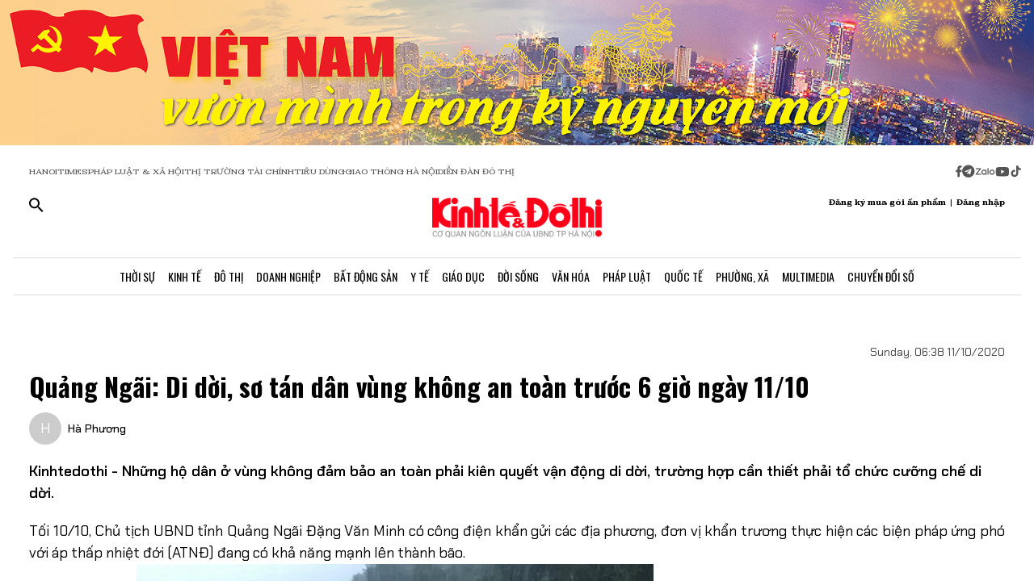

--- FILE ---
content_type: text/css; charset=utf-8
request_url: https://fonts.googleapis.com/css2?family=Montagu+Slab:opsz,wght@16..144,100..700&display=swap
body_size: -198
content:
/* vietnamese */
@font-face {
  font-family: 'Montagu Slab';
  font-style: normal;
  font-weight: 100 700;
  font-display: swap;
  src: url(https://fonts.gstatic.com/s/montaguslab/v17/6qLHKZIQtB_zv0xUaXRDWkYVHlPWSREiYnM1.woff2) format('woff2');
  unicode-range: U+0102-0103, U+0110-0111, U+0128-0129, U+0168-0169, U+01A0-01A1, U+01AF-01B0, U+0300-0301, U+0303-0304, U+0308-0309, U+0323, U+0329, U+1EA0-1EF9, U+20AB;
}
/* latin-ext */
@font-face {
  font-family: 'Montagu Slab';
  font-style: normal;
  font-weight: 100 700;
  font-display: swap;
  src: url(https://fonts.gstatic.com/s/montaguslab/v17/6qLHKZIQtB_zv0xUaXRDWkYVH1PWSREiYnM1.woff2) format('woff2');
  unicode-range: U+0100-02BA, U+02BD-02C5, U+02C7-02CC, U+02CE-02D7, U+02DD-02FF, U+0304, U+0308, U+0329, U+1D00-1DBF, U+1E00-1E9F, U+1EF2-1EFF, U+2020, U+20A0-20AB, U+20AD-20C0, U+2113, U+2C60-2C7F, U+A720-A7FF;
}
/* latin */
@font-face {
  font-family: 'Montagu Slab';
  font-style: normal;
  font-weight: 100 700;
  font-display: swap;
  src: url(https://fonts.gstatic.com/s/montaguslab/v17/6qLHKZIQtB_zv0xUaXRDWkYVEVPWSREiYg.woff2) format('woff2');
  unicode-range: U+0000-00FF, U+0131, U+0152-0153, U+02BB-02BC, U+02C6, U+02DA, U+02DC, U+0304, U+0308, U+0329, U+2000-206F, U+20AC, U+2122, U+2191, U+2193, U+2212, U+2215, U+FEFF, U+FFFD;
}


--- FILE ---
content_type: application/javascript
request_url: https://kinhtedothi.vn/_nuxt/BrHt8URF.js
body_size: 1686
content:
import{l,D as u,i as w,r as B,q as E,v as A,C as _,N as M,W as j,Y as L,X as T,ae as q}from"./BKnYD6Nm.js";import{c as D,S as H,e as N,aF as O,a as b,s as x,h as U,u as z}from"./Czfatzm4.js";import{a as I,c as R,d as F,e as W,u as Y,j as $,b as Q,f as V}from"./CexU5lKf.js";const y=Symbol("head-component"),h={body:{type:Boolean,default:void 0},tagPosition:{type:String}},f=r=>{const t=Object.fromEntries(Object.entries(r).filter(([e,n])=>n!==void 0));return typeof t.body<"u"&&(t.tagPosition=t.body?"bodyClose":"head"),typeof t.renderPriority<"u"&&(t.tagPriority=t.renderPriority),t};function d(){return w(y,X,!0)}function X(){const r=w(y,null);if(r)return r;const t=B({}),e=D(t),n={input:t,entry:e};return E(y,n),n}const g={accesskey:String,autocapitalize:String,autofocus:{type:Boolean,default:void 0},class:{type:[String,Object,Array],default:void 0},contenteditable:{type:Boolean,default:void 0},contextmenu:String,dir:String,draggable:{type:Boolean,default:void 0},enterkeyhint:String,exportparts:String,hidden:{type:Boolean,default:void 0},id:String,inputmode:String,is:String,itemid:String,itemprop:String,itemref:String,itemscope:String,itemtype:String,lang:String,nonce:String,part:String,slot:String,spellcheck:{type:Boolean,default:void 0},style:{type:[String,Object,Array],default:void 0},tabindex:String,title:String,translate:String,renderPriority:[String,Number],tagPriority:{type:[String,Number]}};l({name:"NoScript",inheritAttrs:!1,props:{...g,...h,title:String},setup(r,{slots:t}){const{input:e}=d();e.noscript||(e.noscript=[]);const n=e.noscript.push({})-1;return u(()=>e.noscript[n]=null),()=>{var s;const i=f(r),o=(s=t.default)==null?void 0:s.call(t),c=o?o.filter(({children:a})=>a).map(({children:a})=>a).join(""):"";return c&&(i.innerHTML=c),e.noscript[n]=i,null}}});l({name:"Link",inheritAttrs:!1,props:{...g,...h,as:String,crossorigin:String,disabled:Boolean,fetchpriority:String,href:String,hreflang:String,imagesizes:String,imagesrcset:String,integrity:String,media:String,prefetch:{type:Boolean,default:void 0},referrerpolicy:String,rel:String,sizes:String,title:String,type:String,methods:String,target:String},setup(r){const{input:t}=d();t.link||(t.link=[]);const e=t.link.push({})-1;return u(()=>t.link[e]=null),()=>(t.link[e]=f(r),null)}});l({name:"Base",inheritAttrs:!1,props:{...g,href:String,target:String},setup(r){const{input:t}=d();return u(()=>t.base=null),()=>(t.base=f(r),null)}});l({name:"Meta",inheritAttrs:!1,props:{...g,charset:String,content:String,httpEquiv:String,name:String,property:String},setup(r){const{input:t}=d();t.meta||(t.meta=[]);const e=t.meta.push({})-1;return u(()=>t.meta[e]=null),()=>{const n={"http-equiv":r.httpEquiv,...f(r)};return"httpEquiv"in n&&delete n.httpEquiv,t.meta[e]=n,null}}});l({name:"Style",inheritAttrs:!1,props:{...g,...h,type:String,media:String,nonce:String,title:String,scoped:{type:Boolean,default:void 0}},setup(r,{slots:t}){const{input:e}=d();e.style||(e.style=[]);const n=e.style.push({})-1;return u(()=>e.style[n]=null),()=>{var c,s,a;const i=f(r),o=(a=(s=(c=t.default)==null?void 0:c.call(t))==null?void 0:s[0])==null?void 0:a.children;return o&&(i.textContent=o),null}}});l({name:"Html",inheritAttrs:!1,props:{...g,manifest:String,version:String,xmlns:String},setup(r,t){const{input:e}=d();return u(()=>e.htmlAttrs=null),()=>{var n,i;return e.htmlAttrs={...r},(i=(n=t.slots).default)==null?void 0:i.call(n)}}});const G=l({name:"Body",inheritAttrs:!1,props:g,setup(r,t){const{input:e}=d();return u(()=>e.bodyAttrs=null),()=>{var n,i;return e.bodyAttrs={...r},(i=(n=t.slots).default)==null?void 0:i.call(n)}}}),tt=l({__name:"default",setup(r){const{MEDIA_QUERIES:t}=H;N();const e=B({auth:Y(),design:b(),categories:O(),events:W(),authors:F(),articles:R(),advertisements:I()}),{width:n}=$(),{isFixed:i,userAgent:o}=x(Q()),{isScreen:c}=x(b()),{$check_device:s}=U(),a=z(),v=()=>{Number.isFinite(n.value)&&(n.value<=1200?e.design.setScreen(t.TABLET):n.value<=640?e.design.setScreen(t.MOBILE):e.design.setScreen(t.PC))},C=()=>{s.isDesktop||s.isTablet?v():s.isMobile&&e.design.setScreen(t.MOBILE)};return A(()=>n,()=>{C()},{immediate:!1}),A(()=>a.path,()=>{i.value=!1}),_(async()=>{await Promise.all([e.articles.getrssArticles(),e.events.fetchBySiteId()]);const{getCookie:p,setCookie:S,setAnonymusCookie:m,getAnonymusCookie:k}=V();if(p()||S(),!k()){const{item:{anonymousUserToken:P}}=await e.auth.getAnonymusUser();m(P)}}),M(()=>{var S;c.value=!0;const p=()=>{i.value=window.scrollY>300};window?((S=window==null?void 0:window.navigator)!=null&&S.userAgent&&e.design.setUserAgent(window.navigator.userAgent),window.addEventListener("scroll",p)):o.value&&e.design.setUserAgent(o.value),u(()=>{window.removeEventListener("scroll",p)})}),(p,S)=>{const m=G;return T(),j(m,{class:"text-black max-w-full w-full overflow-x-hidden"},{default:L(()=>[q(p.$slots,"default")]),_:3})}}});export{tt as default};
